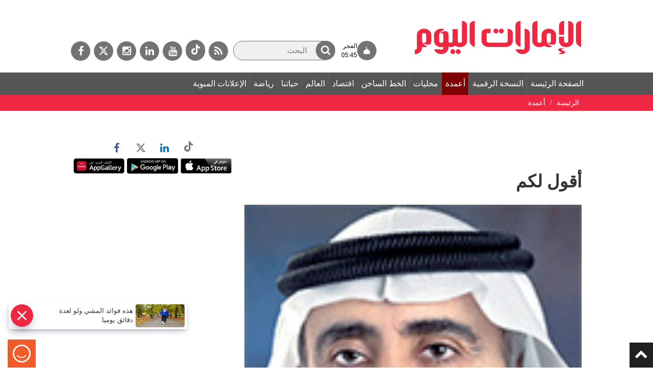

--- FILE ---
content_type: text/html; charset=utf-8
request_url: https://www.google.com/recaptcha/api2/aframe
body_size: 269
content:
<!DOCTYPE HTML><html><head><meta http-equiv="content-type" content="text/html; charset=UTF-8"></head><body><script nonce="INhB3K1Q9GLZJ6cOkGsYvg">/** Anti-fraud and anti-abuse applications only. See google.com/recaptcha */ try{var clients={'sodar':'https://pagead2.googlesyndication.com/pagead/sodar?'};window.addEventListener("message",function(a){try{if(a.source===window.parent){var b=JSON.parse(a.data);var c=clients[b['id']];if(c){var d=document.createElement('img');d.src=c+b['params']+'&rc='+(localStorage.getItem("rc::a")?sessionStorage.getItem("rc::b"):"");window.document.body.appendChild(d);sessionStorage.setItem("rc::e",parseInt(sessionStorage.getItem("rc::e")||0)+1);localStorage.setItem("rc::h",'1769044540999');}}}catch(b){}});window.parent.postMessage("_grecaptcha_ready", "*");}catch(b){}</script></body></html>